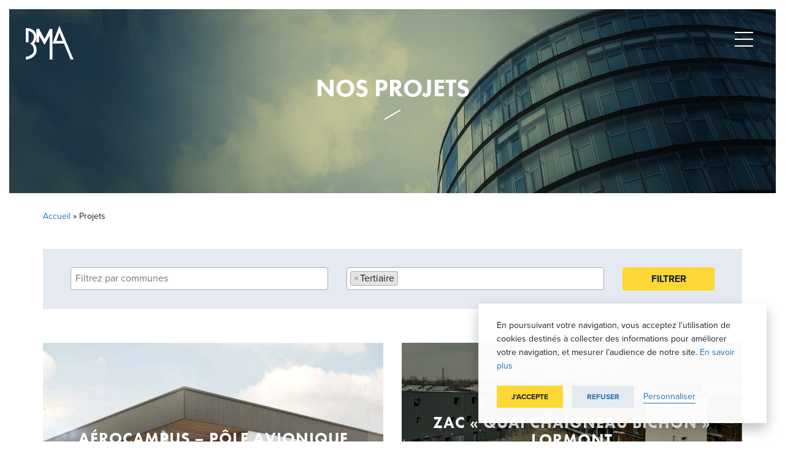

--- FILE ---
content_type: text/html; charset=UTF-8
request_url: https://www.b-m-a.fr/nos-projets/?type%5B%5D=tertiaire
body_size: 11121
content:
<!doctype html>
<!--[if lt IE 7]><html class="no-js ie ie6 lt-ie9 lt-ie8 lt-ie7" lang="fr-FR" prefix="og: http://ogp.me/ns#"> <![endif]-->
<!--[if IE 7]><html class="no-js ie ie7 lt-ie9 lt-ie8" lang="fr-FR" prefix="og: http://ogp.me/ns#"> <![endif]-->
<!--[if IE 8]><html class="no-js ie ie8 lt-ie9" lang="fr-FR" prefix="og: http://ogp.me/ns#"> <![endif]-->
<!--[if gt IE 8]><!--><html class="no-js" lang="fr-FR" prefix="og: http://ogp.me/ns#"> <!--<![endif]-->
<head>
  <meta charset="UTF-8">
  <meta http-equiv="x-ua-compatible" content="ie=edge">
  <meta name="viewport" content="width=device-width, initial-scale=1">

  <title>Projets Archive - BMA</title>

  <link rel="pingback" href="" />

  <link rel="apple-touch-icon" sizes="57x57" href="https://www.b-m-a.fr/wp-content/themes/theme-bma/static/build/favicons/apple-touch-icon-57x57.png">
  <link rel="apple-touch-icon" sizes="60x60" href="https://www.b-m-a.fr/wp-content/themes/theme-bma/static/build/favicons/apple-touch-icon-60x60.png">
  <link rel="apple-touch-icon" sizes="72x72" href="https://www.b-m-a.fr/wp-content/themes/theme-bma/static/build/favicons/apple-touch-icon-72x72.png">
  <link rel="apple-touch-icon" sizes="76x76" href="https://www.b-m-a.fr/wp-content/themes/theme-bma/static/build/favicons/apple-touch-icon-76x76.png">
  <link rel="apple-touch-icon" sizes="114x114" href="https://www.b-m-a.fr/wp-content/themes/theme-bma/static/build/favicons/apple-touch-icon-114x114.png">
  <link rel="apple-touch-icon" sizes="120x120" href="https://www.b-m-a.fr/wp-content/themes/theme-bma/static/build/favicons/apple-touch-icon-120x120.png">
  <link rel="apple-touch-icon" sizes="144x144" href="https://www.b-m-a.fr/wp-content/themes/theme-bma/static/build/favicons/apple-touch-icon-144x144.png">
  <link rel="apple-touch-icon" sizes="152x152" href="https://www.b-m-a.fr/wp-content/themes/theme-bma/static/build/favicons/apple-touch-icon-152x152.png">
  <link rel="apple-touch-icon" sizes="180x180" href="https://www.b-m-a.fr/wp-content/themes/theme-bma/static/build/favicons/apple-touch-icon-180x180.png">

  <meta name="msapplication-TileColor" content="#ffffff">
  <meta name="msapplication-TileImage" content="https://www.b-m-a.fr/wp-content/themes/theme-bma/static/build/favicons/mstile-144x144.png">

  <link rel="manifest" href="https://www.b-m-a.fr/wp-content/themes/theme-bma/static/build/favicons/manifest.json">
  <link rel="icon" type="image/png" href="https://www.b-m-a.fr/wp-content/themes/theme-bma/static/build/favicons/coast-228x228.png" sizes="228x228">

  
<!-- This site is optimized with the Yoast SEO plugin v3.2.5 - https://yoast.com/wordpress/plugins/seo/ -->
<link rel="canonical" href="https://www.b-m-a.fr/nos-projets/" />
<link rel="next" href="https://www.b-m-a.fr/nos-projets/page/2/" />
<meta property="og:locale" content="fr_FR" />
<meta property="og:type" content="object" />
<meta property="og:title" content="Projets Archive - BMA" />
<meta property="og:url" content="https://www.b-m-a.fr/nos-projets/" />
<meta property="og:site_name" content="BMA" />
<meta name="twitter:card" content="summary" />
<meta name="twitter:title" content="Projets Archive - BMA" />
<!-- / Yoast SEO plugin. -->

<link rel="alternate" type="application/rss+xml" title="BMA &raquo; Flux pour Projets" href="https://www.b-m-a.fr/nos-projets/feed/" />
		<script type="text/javascript">
			window._wpemojiSettings = {"baseUrl":"https:\/\/s.w.org\/images\/core\/emoji\/72x72\/","ext":".png","source":{"concatemoji":"https:\/\/www.b-m-a.fr\/wp-includes\/js\/wp-emoji-release.min.js?ver=4.5.2"}};
			!function(a,b,c){function d(a){var c,d,e,f=b.createElement("canvas"),g=f.getContext&&f.getContext("2d"),h=String.fromCharCode;if(!g||!g.fillText)return!1;switch(g.textBaseline="top",g.font="600 32px Arial",a){case"flag":return g.fillText(h(55356,56806,55356,56826),0,0),f.toDataURL().length>3e3;case"diversity":return g.fillText(h(55356,57221),0,0),c=g.getImageData(16,16,1,1).data,d=c[0]+","+c[1]+","+c[2]+","+c[3],g.fillText(h(55356,57221,55356,57343),0,0),c=g.getImageData(16,16,1,1).data,e=c[0]+","+c[1]+","+c[2]+","+c[3],d!==e;case"simple":return g.fillText(h(55357,56835),0,0),0!==g.getImageData(16,16,1,1).data[0];case"unicode8":return g.fillText(h(55356,57135),0,0),0!==g.getImageData(16,16,1,1).data[0]}return!1}function e(a){var c=b.createElement("script");c.src=a,c.type="text/javascript",b.getElementsByTagName("head")[0].appendChild(c)}var f,g,h,i;for(i=Array("simple","flag","unicode8","diversity"),c.supports={everything:!0,everythingExceptFlag:!0},h=0;h<i.length;h++)c.supports[i[h]]=d(i[h]),c.supports.everything=c.supports.everything&&c.supports[i[h]],"flag"!==i[h]&&(c.supports.everythingExceptFlag=c.supports.everythingExceptFlag&&c.supports[i[h]]);c.supports.everythingExceptFlag=c.supports.everythingExceptFlag&&!c.supports.flag,c.DOMReady=!1,c.readyCallback=function(){c.DOMReady=!0},c.supports.everything||(g=function(){c.readyCallback()},b.addEventListener?(b.addEventListener("DOMContentLoaded",g,!1),a.addEventListener("load",g,!1)):(a.attachEvent("onload",g),b.attachEvent("onreadystatechange",function(){"complete"===b.readyState&&c.readyCallback()})),f=c.source||{},f.concatemoji?e(f.concatemoji):f.wpemoji&&f.twemoji&&(e(f.twemoji),e(f.wpemoji)))}(window,document,window._wpemojiSettings);
		</script>
		<style type="text/css">
img.wp-smiley,
img.emoji {
	display: inline !important;
	border: none !important;
	box-shadow: none !important;
	height: 1em !important;
	width: 1em !important;
	margin: 0 .07em !important;
	vertical-align: -0.1em !important;
	background: none !important;
	padding: 0 !important;
}
</style>
<link rel='stylesheet' id='screen-css-css'  href='https://www.b-m-a.fr/wp-content/themes/theme-bma/static/build/stylesheets/screen.css?ver=4.5.2' type='text/css' media='all' />
<link rel='stylesheet' id='contact-form-7-css'  href='https://www.b-m-a.fr/wp-content/plugins/contact-form-7/includes/css/styles.css?ver=4.4.2' type='text/css' media='all' />
<link rel='stylesheet' id='cookie-law-info-css'  href='https://www.b-m-a.fr/wp-content/plugins/webtoffee-gdpr-cookie-consent/public/css/cookie-law-info-public.css?ver=2.3.0' type='text/css' media='all' />
<link rel='stylesheet' id='cookie-law-info-gdpr-css'  href='https://www.b-m-a.fr/wp-content/plugins/webtoffee-gdpr-cookie-consent/public/css/cookie-law-info-gdpr.css?ver=2.3.0' type='text/css' media='all' />
<link rel='stylesheet' id='mc4wp-form-basic-css'  href='https://www.b-m-a.fr/wp-content/plugins/mailchimp-for-wp/assets/css/form-basic.min.css?ver=3.1.7' type='text/css' media='all' />
<!-- This site uses the Google Analytics by MonsterInsights plugin v5.5 - Universal enabled - https://www.monsterinsights.com/ -->
<script type="text/plain" data-cli-class="cli-blocker-script" data-cli-label="Google Analytics"  data-cli-script-type="analytics" data-cli-block="true" data-cli-block-if-ccpa-optout="false" data-cli-element-position="head">
	(function(i,s,o,g,r,a,m){i['GoogleAnalyticsObject']=r;i[r]=i[r]||function(){
		(i[r].q=i[r].q||[]).push(arguments)},i[r].l=1*new Date();a=s.createElement(o),
		m=s.getElementsByTagName(o)[0];a.async=1;a.src=g;m.parentNode.insertBefore(a,m)
	})(window,document,'script','//www.google-analytics.com/analytics.js','__gaTracker');

	__gaTracker('create', 'UA-7988959-1', 'auto');
	__gaTracker('set', 'forceSSL', true);
	__gaTracker('send','pageview');

</script>
<!-- / Google Analytics by MonsterInsights -->
<script type='text/javascript' src='https://www.b-m-a.fr/wp-includes/js/jquery/jquery.js?ver=1.12.3'></script>
<script type='text/javascript' src='https://www.b-m-a.fr/wp-includes/js/jquery/jquery-migrate.min.js?ver=1.4.0'></script>
<script type='text/javascript'>
/* <![CDATA[ */
var Cli_Data = {"nn_cookie_ids":["IDE","CONSENT","wordpressuser_38e70e1bd42d16d48cfbfc46bb507e08","wordpresspass_38e70e1bd42d16d48cfbfc46bb507e08","YSC","VISITOR_INFO1_LIVE","wordpress_test_cookie","wordpress_38e70e1bd42d16d48cfbfc46bb507e08","wordpress_sec_38e70e1bd42d16d48cfbfc46bb507e08","wordpress_logged_in_38e70e1bd42d16d48cfbfc46bb507e08","_gid","_gat","_ga","test_cookie"],"non_necessary_cookies":{"necessary":["wordpress_test_cookie"],"non-necessary":["test_cookie"],"analytics":["_gid","_gat","_ga"],"advertisement":["IDE","VISITOR_INFO1_LIVE"]},"cookielist":{"necessary":{"0":{"ID":4012,"post_author":"1","post_date":"2021-05-10 10:11:18","post_date_gmt":"2021-05-10 09:11:18","post_content":"Ce cookie est utilis\u00e9 pour v\u00e9rifier si les cookies sont activ\u00e9s sur le navigateur des utilisateurs.","post_title":"wordpress_test_cookie","post_excerpt":"wordpress_test_cookie","post_status":"publish","comment_status":"closed","ping_status":"closed","post_password":"","post_name":"wordpress_test_cookie","to_ping":"","pinged":"","post_modified":"2021-05-10 10:13:10","post_modified_gmt":"2021-05-10 09:13:10","post_content_filtered":"","post_parent":0,"guid":"http:\/\/www.b-m-a.fr\/cookielawinfo\/wordpress_test_cookie\/","menu_order":0,"post_type":"cookielawinfo","post_mime_type":"","comment_count":"0","filter":"raw"},"1":{"ID":4006,"post_author":"1","post_date":"2021-05-10 10:02:49","post_date_gmt":"2021-05-10 09:02:49","post_content":"Ce cookie est d\u00e9fini par le plugin GDPR Cookie Consent. Les cookies sont utilis\u00e9s pour stocker le consentement de l'utilisateur pour les cookies dans la cat\u00e9gorie \u00abN\u00e9cessaire\u00bb.","post_title":"cookielawinfo-checkbox-necessary","post_excerpt":"","post_status":"publish","comment_status":"closed","ping_status":"closed","post_password":"","post_name":"cookielawinfo-checkbox-necessary","to_ping":"","pinged":"","post_modified":"2021-05-10 10:16:39","post_modified_gmt":"2021-05-10 09:16:39","post_content_filtered":"","post_parent":0,"guid":"http:\/\/www.b-m-a.fr\/cookielawinfo\/cookielawinfo-checkbox-necessary\/","menu_order":0,"post_type":"cookielawinfo","post_mime_type":"","comment_count":"0","filter":"raw"},"2":{"ID":4007,"post_author":"1","post_date":"2021-05-10 10:02:49","post_date_gmt":"2021-05-10 09:02:49","post_content":"Ce cookie est d\u00e9fini par le plugin GDPR Cookie Consent. Les cookies sont utilis\u00e9s pour stocker le consentement de l'utilisateur pour les cookies dans la cat\u00e9gorie \u00abNon n\u00e9cessaire\u00bb.","post_title":"cookielawinfo-checkbox-non-necessary","post_excerpt":"","post_status":"publish","comment_status":"closed","ping_status":"closed","post_password":"","post_name":"cookielawinfo-checkbox-non-necessary","to_ping":"","pinged":"","post_modified":"2021-05-10 10:16:27","post_modified_gmt":"2021-05-10 09:16:27","post_content_filtered":"","post_parent":0,"guid":"http:\/\/www.b-m-a.fr\/cookielawinfo\/cookielawinfo-checkbox-non-necessary\/","menu_order":0,"post_type":"cookielawinfo","post_mime_type":"","comment_count":"0","filter":"raw"},"3":{"ID":4005,"post_author":"1","post_date":"2021-05-10 10:02:48","post_date_gmt":"2021-05-10 09:02:48","post_content":"Le cookie est d\u00e9fini par le plugin GDPR Cookie Consent et est utilis\u00e9 pour stocker si l'utilisateur a consenti ou non \u00e0 l'utilisation de cookies. Il ne stocke aucune donn\u00e9e personnelle.","post_title":"viewed_cookie_policy","post_excerpt":"","post_status":"publish","comment_status":"closed","ping_status":"closed","post_password":"","post_name":"viewed_cookie_policy","to_ping":"","pinged":"","post_modified":"2021-05-10 10:16:52","post_modified_gmt":"2021-05-10 09:16:52","post_content_filtered":"","post_parent":0,"guid":"http:\/\/www.b-m-a.fr\/cookielawinfo\/viewed_cookie_policy\/","menu_order":0,"post_type":"cookielawinfo","post_mime_type":"","comment_count":"0","filter":"raw"},"term_id":104,"name":"N\u00e9cessaire","loadonstart":0,"defaultstate":"enabled","ccpa_optout":0},"non-necessary":{"0":{"ID":4008,"post_author":"1","post_date":"2021-05-10 10:02:49","post_date_gmt":"2021-05-10 09:02:49","post_content":"Ce cookie est d\u00e9fini par doubleclick.net. Le but du cookie est de d\u00e9terminer si le navigateur de l'utilisateur prend en charge les cookies.","post_title":"test_cookie","post_excerpt":"","post_status":"publish","comment_status":"closed","ping_status":"closed","post_password":"","post_name":"test_cookie","to_ping":"","pinged":"","post_modified":"2021-05-10 10:16:08","post_modified_gmt":"2021-05-10 09:16:08","post_content_filtered":"","post_parent":0,"guid":"http:\/\/www.b-m-a.fr\/cookielawinfo\/test_cookie\/","menu_order":0,"post_type":"cookielawinfo","post_mime_type":"","comment_count":"0","filter":"raw"},"term_id":105,"name":"Non n\u00e9cessaire","loadonstart":0,"defaultstate":"enabled","ccpa_optout":0},"analytics":{"0":{"ID":4010,"post_author":"1","post_date":"2021-05-10 10:11:17","post_date_gmt":"2021-05-10 09:11:17","post_content":"Enregistre un identifiant unique utilis\u00e9 pour g\u00e9n\u00e9rer des donn\u00e9es statistiques sur la fa\u00e7on dont le visiteur utilise le site.","post_title":"_gid","post_excerpt":"_gid","post_status":"publish","comment_status":"closed","ping_status":"closed","post_password":"","post_name":"_gid","to_ping":"","pinged":"","post_modified":"2021-05-10 10:14:29","post_modified_gmt":"2021-05-10 09:14:29","post_content_filtered":"","post_parent":0,"guid":"http:\/\/www.b-m-a.fr\/cookielawinfo\/_gid\/","menu_order":0,"post_type":"cookielawinfo","post_mime_type":"","comment_count":"0","filter":"raw"},"1":{"ID":4011,"post_author":"1","post_date":"2021-05-10 10:11:17","post_date_gmt":"2021-05-10 09:11:17","post_content":"Enregistre un identifiant unique utilis\u00e9 pour g\u00e9n\u00e9rer des donn\u00e9es statistiques sur la fa\u00e7on dont le visiteur utilise le site.","post_title":"_gat","post_excerpt":"_gat","post_status":"publish","comment_status":"closed","ping_status":"closed","post_password":"","post_name":"_gat","to_ping":"","pinged":"","post_modified":"2021-05-10 11:01:30","post_modified_gmt":"2021-05-10 10:01:30","post_content_filtered":"","post_parent":0,"guid":"http:\/\/www.b-m-a.fr\/cookielawinfo\/_gat\/","menu_order":0,"post_type":"cookielawinfo","post_mime_type":"","comment_count":"0","filter":"raw"},"2":{"ID":4009,"post_author":"1","post_date":"2021-05-10 10:11:16","post_date_gmt":"2021-05-10 09:11:16","post_content":"Enregistre un identifiant unique utilis\u00e9 pour g\u00e9n\u00e9rer des donn\u00e9es statistiques sur la fa\u00e7on dont le visiteur utilise le site.","post_title":"_ga","post_excerpt":"_ga","post_status":"publish","comment_status":"closed","ping_status":"closed","post_password":"","post_name":"_ga","to_ping":"","pinged":"","post_modified":"2021-05-10 10:14:10","post_modified_gmt":"2021-05-10 09:14:10","post_content_filtered":"","post_parent":0,"guid":"http:\/\/www.b-m-a.fr\/cookielawinfo\/_ga\/","menu_order":0,"post_type":"cookielawinfo","post_mime_type":"","comment_count":"0","filter":"raw"},"term_id":106,"name":"Mesure de l'audience","loadonstart":0,"defaultstate":"enabled","ccpa_optout":0},"advertisement":{"0":{"ID":4020,"post_author":"1","post_date":"2021-05-10 10:11:20","post_date_gmt":"2021-05-10 09:11:20","post_content":"Utilis\u00e9 par Google DoubleClick et stocke des informations sur la fa\u00e7on dont l'utilisateur utilise le site Web et toute autre publicit\u00e9 avant de visiter le site Web. Ceci est utilis\u00e9 pour pr\u00e9senter aux utilisateurs des publicit\u00e9s qui les concernent en fonction du profil de l'utilisateur.","post_title":"IDE","post_excerpt":"IDE","post_status":"publish","comment_status":"closed","ping_status":"closed","post_password":"","post_name":"ide","to_ping":"","pinged":"","post_modified":"2021-05-10 10:12:06","post_modified_gmt":"2021-05-10 09:12:06","post_content_filtered":"","post_parent":0,"guid":"http:\/\/www.b-m-a.fr\/cookielawinfo\/ide\/","menu_order":0,"post_type":"cookielawinfo","post_mime_type":"","comment_count":"0","filter":"raw"},"1":{"ID":4019,"post_author":"1","post_date":"2021-05-10 10:11:19","post_date_gmt":"2021-05-10 09:11:19","post_content":"Ce cookie est d\u00e9fini par Youtube. Utilis\u00e9 pour suivre les informations des vid\u00e9os YouTube int\u00e9gr\u00e9es sur un site Web.","post_title":"VISITOR_INFO1_LIVE","post_excerpt":"VISITOR_INFO1_LIVE","post_status":"publish","comment_status":"closed","ping_status":"closed","post_password":"","post_name":"visitor_info1_live","to_ping":"","pinged":"","post_modified":"2021-05-10 10:12:24","post_modified_gmt":"2021-05-10 09:12:24","post_content_filtered":"","post_parent":0,"guid":"http:\/\/www.b-m-a.fr\/cookielawinfo\/visitor_info1_live\/","menu_order":0,"post_type":"cookielawinfo","post_mime_type":"","comment_count":"0","filter":"raw"},"term_id":109,"name":"Publicit\u00e9","loadonstart":0,"defaultstate":"enabled","ccpa_optout":0}},"ajax_url":"https:\/\/www.b-m-a.fr\/wp-admin\/admin-ajax.php","current_lang":"fr","security":"711381869c","eu_countries":["GB"],"geoIP":"disabled","consentVersion":"1","strictlyEnabled":["necessary","obligatoire"],"cookieDomain":"","privacy_length":"250","ccpaEnabled":"","ccpaRegionBased":"","ccpaBarEnabled":"","ccpaType":"gdpr"};
var log_object = {"ajax_url":"https:\/\/www.b-m-a.fr\/wp-admin\/admin-ajax.php"};
/* ]]> */
</script>
<script type='text/javascript' src='https://www.b-m-a.fr/wp-content/plugins/webtoffee-gdpr-cookie-consent/public/js/cookie-law-info-public.js?ver=2.3.0'></script>
<link rel='https://api.w.org/' href='https://www.b-m-a.fr/wp-json/' />
<script type="text/javascript">
	window._se_plugin_version = '8.1.5';
</script>


  <script src="https://use.typekit.net/rdh8bth.js"></script>
  <script>try{Typekit.load({ async: true });}catch(e){}</script>

    
  <!--[if lt IE 9]>
    <script src="//html5shiv.googlecode.com/svn/trunk/html5.js"></script>
  <![endif]-->

</head>

<body class="archive post-type-archive post-type-archive-projects">

    <!--[if lt IE 9]>
    <div class="browsehappy">
      <p>
        <img src="https://www.b-m-a.fr/wp-content/themes/theme-bma/static/build/images/svg/logo-blanc.png" alt="BMA">
      </p>
      <p>
        Malheureusement, vous utilisez actuellement un navigateur Internet dépassé.<br>
        Afin d'obtenir une <strong>meilleure expérience</strong> et une <strong>visite sécurisée</strong>, veuillez le mettre à jour.
      </p>
      <p>
        <a class="btn btn-color1" target="_blank" href="http://outdatedbrowser.com/fr" title="Mettez à jour votre navigateur">Mettre à jour mon navigateur</a>
      </p>
    </div>
  <![endif]-->

  <nav class="main-nav">
          <ul>
              <li>
          <a href='https://www.b-m-a.fr/societe/'>Société</a>
                      <ul>
                              <li><a href="https://www.b-m-a.fr/societe/presgenerale/">Présentation générale de BMA</a></li>
                              <li><a href="https://www.b-m-a.fr/societe/organigramme/">Organigramme de BMA</a></li>
                              <li><a href="https://www.b-m-a.fr/societe/engagementdd/">ENGAGEMENTS ET ORIENTATIONS SOCIETALES DE BMA</a></li>
                          </ul>
                  </li>
              <li>
          <a href='https://www.b-m-a.fr/competences/'>Compétences</a>
                      <ul>
                              <li><a href="https://www.b-m-a.fr/competences/amenagement-urbain/">Aménagement Urbain</a></li>
                              <li><a href="https://www.b-m-a.fr/competences/mandats-publics/">Mandats publics</a></li>
                              <li><a href="https://www.b-m-a.fr/competences/montage-de-projets-complexes/">Montage de projets complexes</a></li>
                          </ul>
                  </li>
              <li>
          <a href='https://www.b-m-a.fr/actualites/'>Actualités</a>
                  </li>
              <li>
          <a href='/nos-projets/'>Projets</a>
                  </li>
              <li>
          <a href='https://www.b-m-a.fr/contact/'>Contact</a>
                  </li>
            </ul>
        <a href="https://www.b-m-a.fr/appels-doffres/" class="btn-color1" title="Voir nos appels d'offre">Appels d'offres</a>
    <div class="logo-nav">
      <a href="https://www.b-m-a.fr">
        <img width="80" src="https://www.b-m-a.fr/wp-content/themes/theme-bma/static/build/images/svg/logo-blanc.svg" alt="BMA">
      </a>
    </div>
  </nav>

  <div class="page-content">

    <div class="top-bar clearfix">
      <a class="logo pull-left" href="/" title="Bordeaux Métropole Aménagement">
                  <img class="img-responsive" src="https://www.b-m-a.fr/wp-content/themes/theme-bma/static/build/images/svg/logo-blanc.svg" alt="BMA">
              </a>

      <button class="nav-icon pull-right">
                <img src="https://www.b-m-a.fr/wp-content/themes/theme-bma/static/build/images/svg/menu-blanc.svg" alt="Menu icon">
              </button>
    </div>

    <div class="page-flex">

      <main>
                  <article>
            <header class="bandeau">
                                <div class="bandeau-bg" style="background-image: url(https://www.b-m-a.fr/wp-content/themes/theme-bma/static/build/images/single/bandeau-default-1920.jpg);"></div>
                            <div class="bandeau-label">
                <div class="container">
                  <h1>  Nos projets
</h1>
                                  </div>
              </div>
            </header>

                          <div class="breadcrumb hidden-xs">
                  <div class="container">
                      <div class="breadcrumb"><span xmlns:v="http://rdf.data-vocabulary.org/#"><span typeof="v:Breadcrumb"><a href="https://www.b-m-a.fr" rel="v:url" property="v:title">Accueil</a> » <strong class="breadcrumb_last">Projets</strong></span></span></div>
                  </div>
              </div>
            
            <div class="page-main-content">
              <div class="container">
                
  <div class="projects-list-filter-bar">
    <div class="row">
      <div class="col-sm-12">
        <form method="GET" action="#" class="filter-container">
          <div class="filter-select-container">
            <div class="row">
              <div class="col-md-5">
                <div class="filter-select">
                  <select class="filter-list" multiple="multiple" name="town[]">
                                          <option value="bazas" >
                        Bazas
                      </option>
                                          <option value="begles" >
                        Bègles
                      </option>
                                          <option value="biganos" >
                        Biganos
                      </option>
                                          <option value="blanquefort" >
                        Blanquefort
                      </option>
                                          <option value="bordeaux" >
                        Bordeaux
                      </option>
                                          <option value="creon" >
                        Créon
                      </option>
                                          <option value="gujan-mestras" >
                        Gujan Mestras
                      </option>
                                          <option value="la-teste-de-buch" >
                        La Teste de Buch
                      </option>
                                          <option value="latresne" >
                        Latresne
                      </option>
                                          <option value="le-barp" >
                        Le Barp
                      </option>
                                          <option value="le-bouscat" >
                        Le Bouscat
                      </option>
                                          <option value="libourne" >
                        Libourne
                      </option>
                                          <option value="lormont" >
                        Lormont
                      </option>
                                          <option value="merignac" >
                        Mérignac
                      </option>
                                          <option value="pessac" >
                        Pessac
                      </option>
                                          <option value="saint-andre-de-cubzac" >
                        Saint André de Cubzac
                      </option>
                                          <option value="saint-maixant" >
                        saint Maixant
                      </option>
                                          <option value="talence" >
                        Talence
                      </option>
                                      </select>
                </div>
              </div>
              <div class="col-md-5">
                <div class="filter-select">
                  <select class="filter-list" multiple="multiple" name="type[]">
                                          <option value="amenagement-urbain" >Aménagement urbain</option>
                                          <option value="commerce" >Commerce</option>
                                          <option value="enseignement-primaire" >Enseignement primaire</option>
                                          <option value="enseignement-secondaire" >Enseignement secondaire</option>
                                          <option value="enseignement-superieur-recherche" >Enseignement supérieur - recherche</option>
                                          <option value="equipement-culturel" >Equipement culturel</option>
                                          <option value="grands-equipements-publics" >Grands équipements publics</option>
                                          <option value="logement" >Logement</option>
                                          <option value="tertiaire" selected>Tertiaire</option>
                                      </select>
                </div>
              </div>
              <div class="col-md-2">
                <button class="btn btn-color1" type="submit">Filtrer</button>
              </div>
            </div>
          </div>
        </form>
      </div>
    </div>
  </div>


    <div class="row">
        <section class="col-sm-6 item-project">
      <a class="item-project-link" href="https://www.b-m-a.fr/nos-projets/aerocampus-pole-avionique/" title="TITLE">
        <div class="item-project-pic">
          <img class="img-responsive" src="https://www.b-m-a.fr/wp-content/uploads/2020/01/Pole-avionique-800x500-c-center-800x500-c-center.jpg" alt="">
        </div>
        <div class="item-project-content">
          <div class="item-project-content-inner">
            <h2 class="item-project-line1">
              Aérocampus &#8211; Pôle avionique
            </h2>
            <div class="item-project-line2">
              Latresne , Tertiaire
            </div>
          </div>
        </div>
      </a>
    </section>
        <section class="col-sm-6 item-project">
      <a class="item-project-link" href="https://www.b-m-a.fr/nos-projets/zac-quai-chaigneau-bichon-a-lormont/" title="TITLE">
        <div class="item-project-pic">
          <img class="img-responsive" src="https://www.b-m-a.fr/wp-content/uploads/2016/05/00-558-BMA-CHAIGNEAU-BICHON-©-Christophe-Pit-34-web-800x500-c-center-800x500-c-center.jpg" alt="">
        </div>
        <div class="item-project-content">
          <div class="item-project-content-inner">
            <h2 class="item-project-line1">
              ZAC &laquo;&nbsp;Quai Chaigneau Bichon&nbsp;&raquo; Lormont
            </h2>
            <div class="item-project-line2">
              Lormont , Aménagement urbain , Commerce , Logement , Tertiaire
            </div>
          </div>
        </div>
      </a>
    </section>
        <section class="col-sm-6 item-project">
      <a class="item-project-link" href="https://www.b-m-a.fr/nos-projets/zac-coeur-de-bastide-a-bordeaux/" title="TITLE">
        <div class="item-project-pic">
          <img class="img-responsive" src="https://www.b-m-a.fr/wp-content/uploads/2016/05/00-Coeur-de-Bastide-web-800x500-c-center-800x500-c-center.jpg" alt="">
        </div>
        <div class="item-project-content">
          <div class="item-project-content-inner">
            <h2 class="item-project-line1">
              ZAC &laquo;&nbsp;Coeur de Bastide&nbsp;&raquo; Bordeaux
            </h2>
            <div class="item-project-line2">
              Bordeaux , Aménagement urbain , Commerce , Grands équipements publics , Logement , Tertiaire
            </div>
          </div>
        </div>
      </a>
    </section>
        <section class="col-sm-6 item-project">
      <a class="item-project-link" href="https://www.b-m-a.fr/nos-projets/ilot-cursol/" title="TITLE">
        <div class="item-project-pic">
          <img class="img-responsive" src="https://www.b-m-a.fr/wp-content/uploads/2016/05/00-702-Cursol-web-800x500-c-center-800x500-c-center.jpg" alt="">
        </div>
        <div class="item-project-content">
          <div class="item-project-content-inner">
            <h2 class="item-project-line1">
              Construction de l&rsquo;îlot Cursol
            </h2>
            <div class="item-project-line2">
              Bordeaux , Aménagement urbain , Logement , Tertiaire
            </div>
          </div>
        </div>
      </a>
    </section>
        <section class="col-sm-6 item-project">
      <a class="item-project-link" href="https://www.b-m-a.fr/nos-projets/sante-navale/" title="TITLE">
        <div class="item-project-pic">
          <img class="img-responsive" src="https://www.b-m-a.fr/wp-content/uploads/2016/02/Atelier_Philippe_Caumes-BMA-AIR2017-000087-800x500-c-center-800x500-c-center.jpg" alt="">
        </div>
        <div class="item-project-content">
          <div class="item-project-content-inner">
            <h2 class="item-project-line1">
              îlot Santé Navale
            </h2>
            <div class="item-project-line2">
              Bordeaux , Aménagement urbain , Logement , Tertiaire
            </div>
          </div>
        </div>
      </a>
    </section>
        <section class="col-sm-6 item-project">
      <a class="item-project-link" href="https://www.b-m-a.fr/nos-projets/ilot-de-la-fourriere/" title="TITLE">
        <div class="item-project-pic">
          <img class="img-responsive" src="https://www.b-m-a.fr/wp-content/uploads/2015/11/halles-de-bacalan-800x500-c-center-800x500-c-center.png" alt="">
        </div>
        <div class="item-project-content">
          <div class="item-project-content-inner">
            <h2 class="item-project-line1">
              Ilot de la Fourrière
            </h2>
            <div class="item-project-line2">
              Bordeaux , Aménagement urbain , Commerce , Tertiaire
            </div>
          </div>
        </div>
      </a>
    </section>
      </div>
  
  
              </div>
            </div>
          </article>
              </main>

      <footer>
        <div class="footer-part1">
          <div class="container-fluid">
            <div class="row">

              <section class="col-sm-6 col-md-4">
                <div class="footer-part1-line1">
                  Newsletter
                </div>
                <div class="footer-part1-line2">
                  Recevez nos dernières actualités par email
                </div>
              </section>

              <section class="col-sm-6 col-md-4">
                <script type="text/javascript">(function() {
	if (!window.mc4wp) {
		window.mc4wp = {
			listeners: [],
			forms    : {
				on: function (event, callback) {
					window.mc4wp.listeners.push({
						event   : event,
						callback: callback
					});
				}
			}
		}
	}
})();
</script><!-- MailChimp for WordPress v3.1.7 - https://wordpress.org/plugins/mailchimp-for-wp/ --><form id="mc4wp-form-1" class="mc4wp-form mc4wp-form-1669 mc4wp-form-basic" method="post" data-id="1669" data-name="Formulaire d&#039;inscription par défaut" ><div class="mc4wp-form-fields"><div class="input-group">
<input type="email" id="mc4wp_email" class="form-control" name="EMAIL" placeholder="adresse e-mail" required />
  <span class="input-group-btn">
<input type="submit" class="btn btn-color1" value="Ok" />
  </span>
</div><div style="display: none;"><input type="text" name="_mc4wp_honeypot" value="" tabindex="-1" autocomplete="off" /></div><input type="hidden" name="_mc4wp_timestamp" value="1768589255" /><input type="hidden" name="_mc4wp_form_id" value="1669" /><input type="hidden" name="_mc4wp_form_element_id" value="mc4wp-form-1" /></div><div class="mc4wp-response"></div></form><!-- / MailChimp for WordPress Plugin -->

                <span>
                  Votre adresse de messagerie est uniquement utilisée pour vous envoyer les lettres d'information. Vous pouvez à tout moment utiliser le lien de désabonnement intégré dans la newsletter. <br/>
                  <a href="https://www.b-m-a.fr/politique-donnees-personnelles/">En savoir plus sur la gestion de vos données et vos droits</a>
                </span>
              </section>

              <div class="visible-sm-block clearfix"></div>

              <section class="col-md-4">
                <ul class="footer-social">
                  <li>
                    <a href="https://twitter.com/BMABordeaux" target="_blank">
                      <span class="icon-twitter"></span>
                      <span class="sr-only">Twitter</span>
                    </a>
                  </li>
                  <li>
                    <a href="https://www.linkedin.com/company/bma---bordeaux-métropole-aménagement" target="_blank">
                      <span class="icon-linkedin"></span>
                      <span class="sr-only">LinkedIn</span>
                    </a>
                  </li>
                  <li>
                    <a href="http://www.viadeo.com/fr/company/bma-bordeaux-metropole-amenagement" target="_blank">
                      <span class="icon-viadeo"></span>
                      <span class="sr-only">Viadeo</span>
                    </a>
                  </li>
                  <li>
                    <a href="https://fr.pinterest.com/bmabordeaux/" target="_blank">
                      <span class="icon-pinterest"></span>
                      <span class="sr-only">Pinterest</span>
                    </a>
                  </li>
                </ul>
              </section>
            </div>
          </div>
        </div>

        <div class="footer-part2">
          <div class="container-fluid">
            <div class="row">
              <div class="col-sm-6 footer-mentions">
                &copy;2026 Bordeaux Métropole Aménagement - Tous droits réservés
              </div>
              <div class="col-sm-6 footer-links">
                <a href="https://www.b-m-a.fr/mentions-legales/">Mentions légales</a> - <a href="https://www.b-m-a.fr/politique-donnees-personnelles/">Politique des données personnelles</a> - <a href="https://www.b-m-a.fr/plan-du-site/">Plan du site</a> - <a href="https://www.b-m-a.fr/contact/">Contact</a> - <a href="">Extranet</a>
              </div>
            </div>
          </div>
        </div>
      </footer>

    </div>

    <!--googleoff: all--><div class="wt-cli-cookie-bar-container"><div id="cookie-law-info-bar" data-cli-geo-loc="0" style="text-align:left; padding:15px 30px;" class="wt-cli-cookie-bar"><div class="cli-wrapper"><span><div class="content">En poursuivant votre navigation, vous acceptez l’utilisation de cookies destinés à collecter des informations pour améliorer votre navigation, et mesurer l’audience de notre site. <a href='https://www.b-m-a.fr/politique-donnees-personnelles/' id="CONSTANT_OPEN_URL" style="" target="_blank"  class="wt-cli-element wt-cli-element cli-plugin-main-link"  >En savoir plus</a></div><br />
<div class="buttons"><a role='button' tabindex='0' style="margin:5px 5px 5px 30px; border-radius:0; padding:8px 25px 8px 25px;" data-cli_action="accept" id="cookie_action_close_header"  class="wt-cli-element medium cli-plugin-button cli-plugin-main-button cookie_action_close_header cli_action_button" >J'accepte</a><a role='button' tabindex='0' style="margin:5px 5px 5px 5px; border-radius:0; padding:8px 25px 8px 25px;" id="cookie_action_close_header_reject"  class="wt-cli-element medium cli-plugin-button cli-plugin-main-button cookie_action_close_header_reject cli_action_button"  data-cli_action="reject">Refuser</a><a role='button' tabindex='0' style="border-bottom:1px solid; text-decoration:none;"class="wt-cli-element cli_settings_button"  >Personnaliser</a></div></span></div></div><div id="cookie-law-info-again" style="display:none;"><span id="cookie_hdr_showagain">Politique des cookies</span></div><div class="cli-modal" id="cliSettingsPopup" tabindex="-1" role="dialog" aria-labelledby="cliSettingsPopup" aria-hidden="true">
  <div class="cli-modal-dialog" role="document">
    <div class="cli-modal-content cli-bar-popup">
      <button type="button" class="cli-modal-close" id="cliModalClose">
      <svg class="" viewBox="0 0 24 24"><path d="M19 6.41l-1.41-1.41-5.59 5.59-5.59-5.59-1.41 1.41 5.59 5.59-5.59 5.59 1.41 1.41 5.59-5.59 5.59 5.59 1.41-1.41-5.59-5.59z"></path><path d="M0 0h24v24h-24z" fill="none"></path></svg>
      <span class="wt-cli-sr-only">Close</span>
      </button>
      <div class="cli-modal-body">
        <div class="wt-cli-element cli-container-fluid cli-tab-container">
    <div class="cli-row">
        <div class="cli-col-12 cli-align-items-stretch cli-px-0">
            <div class="cli-privacy-overview">
                <h4>Gérer les préférences de confidentialité</h4>                   
                <div class="cli-privacy-content">
                    <div class="cli-privacy-content-text">Ce site web utilise des cookies pour améliorer votre expérience pendant que vous naviguez sur le site web. Parmi ces cookies, les cookies classés comme nécessaires sont stockés sur votre navigateur car ils sont essentiels au fonctionnement des fonctionnalités de base du site Web. Nous utilisons également des cookies tiers qui nous aident à analyser et à comprendre comment vous utilisez ce site web. Ces cookies ne seront stockés dans votre navigateur qu'avec votre consentement. Vous avez également la possibilité de désactiver ces cookies. Mais la désactivation de certains de ces cookies peut avoir un effet sur votre expérience de navigation.</div>
                </div>
                <a class="cli-privacy-readmore" data-readmore-text="Afficher plus" data-readless-text="Afficher moins"></a>            </div>
        </div>  
        <div class="cli-col-12 cli-align-items-stretch cli-px-0 cli-tab-section-container">

                
                            <div class="cli-tab-section">
                <div class="cli-tab-header">
                    <a role="button" tabindex="0" class="cli-nav-link cli-settings-mobile" data-target="necessary" data-toggle="cli-toggle-tab" >
                        Nécessaire 
                    </a>
                                  
                    <div class="wt-cli-necessary-checkbox">
                        <input type="checkbox" class="cli-user-preference-checkbox"  id="wt-cli-checkbox-necessary" data-id="checkbox-necessary" checked="checked"  />
                        <label class="form-check-label" for="wt-cli-checkbox-necessary"> Nécessaire </label>
                    </div>
                    <span class="cli-necessary-caption">
                        Toujours activé                    </span>                           
                                </div>
                <div class="cli-tab-content">
                    <div class="cli-tab-pane cli-fade" data-id="necessary">
                        <p>Les cookies nécessaires sont absolument essentiels au bon fonctionnement du site Web. Cette catégorie comprend uniquement les cookies qui assurent les fonctionnalités de base et les fonctionnalités de sécurité du site Web. Ces cookies ne stockent aucune information personnelle.</p>
<table class="wt-cli-element cookielawinfo-row-cat-table cookielawinfo-simple"><thead><tr><th scope="col" class="cookielawinfo-column-1">Cookie</th><th scope="col" class="cookielawinfo-column-4">Description</th></tr></thead><tbody><tr class="cookielawinfo-row"><td class="cookielawinfo-column-1">cookielawinfo-checkbox-necessary</td><td class="cookielawinfo-column-4">Ce cookie est défini par le plugin GDPR Cookie Consent. Les cookies sont utilisés pour stocker le consentement de l'utilisateur pour les cookies dans la catégorie «Nécessaire».</td></tr><tr class="cookielawinfo-row"><td class="cookielawinfo-column-1">cookielawinfo-checkbox-non-necessary</td><td class="cookielawinfo-column-4">Ce cookie est défini par le plugin GDPR Cookie Consent. Les cookies sont utilisés pour stocker le consentement de l'utilisateur pour les cookies dans la catégorie «Non nécessaire».</td></tr><tr class="cookielawinfo-row"><td class="cookielawinfo-column-1">viewed_cookie_policy</td><td class="cookielawinfo-column-4">Le cookie est défini par le plugin GDPR Cookie Consent et est utilisé pour stocker si l'utilisateur a consenti ou non à l'utilisation de cookies. Il ne stocke aucune donnée personnelle.</td></tr><tr class="cookielawinfo-row"><td class="cookielawinfo-column-1">wordpress_test_cookie</td><td class="cookielawinfo-column-4">Ce cookie est utilisé pour vérifier si les cookies sont activés sur le navigateur des utilisateurs.</td></tr></tbody></table>
                    </div>
                </div>
                </div>
                            <div class="cli-tab-section">
                <div class="cli-tab-header">
                    <a role="button" tabindex="0" class="cli-nav-link cli-settings-mobile" data-target="non-necessary" data-toggle="cli-toggle-tab" >
                        Non nécessaire 
                    </a>
                                                <div class="cli-switch">
                    <input type="checkbox" class="cli-user-preference-checkbox"  id="wt-cli-checkbox-non-necessary" data-id="checkbox-non-necessary"  checked='checked'  />
                    <label for="wt-cli-checkbox-non-necessary" class="cli-slider" data-cli-enable="Activée" data-cli-disable="Désactivée"><span class="wt-cli-sr-only">non-necessary</span></label>
                </div>    
                                </div>
                <div class="cli-tab-content">
                    <div class="cli-tab-pane cli-fade" data-id="non-necessary">
                        <p>Tous les cookies qui peuvent ne pas être particulièrement nécessaires au fonctionnement du site Web et qui sont utilisés spécifiquement pour collecter des données personnelles des utilisateurs via des analyses, des publicités et d&rsquo;autres contenus intégrés sont appelés cookies non nécessaires. Il est obligatoire d&rsquo;obtenir le consentement de l&rsquo;utilisateur avant d&rsquo;exécuter ces cookies sur votre site Web.</p>
<table class="wt-cli-element cookielawinfo-row-cat-table cookielawinfo-simple"><thead><tr><th scope="col" class="cookielawinfo-column-1">Cookie</th><th scope="col" class="cookielawinfo-column-4">Description</th></tr></thead><tbody><tr class="cookielawinfo-row"><td class="cookielawinfo-column-1">test_cookie</td><td class="cookielawinfo-column-4">Ce cookie est défini par doubleclick.net. Le but du cookie est de déterminer si le navigateur de l'utilisateur prend en charge les cookies.</td></tr></tbody></table>
                    </div>
                </div>
                </div>
                            <div class="cli-tab-section">
                <div class="cli-tab-header">
                    <a role="button" tabindex="0" class="cli-nav-link cli-settings-mobile" data-target="analytics" data-toggle="cli-toggle-tab" >
                        Mesure de l'audience 
                    </a>
                                                <div class="cli-switch">
                    <input type="checkbox" class="cli-user-preference-checkbox"  id="wt-cli-checkbox-analytics" data-id="checkbox-analytics"  checked='checked'  />
                    <label for="wt-cli-checkbox-analytics" class="cli-slider" data-cli-enable="Activée" data-cli-disable="Désactivée"><span class="wt-cli-sr-only">analytics</span></label>
                </div>    
                                </div>
                <div class="cli-tab-content">
                    <div class="cli-tab-pane cli-fade" data-id="analytics">
                        <p>Les cookies analytiques sont utilisés pour comprendre comment les visiteurs interagissent avec le site Web. Ces cookies aident à fournir des informations sur les mesures du nombre de visiteurs, du taux de rebond, de la source du trafic, etc.</p>
<table class="wt-cli-element cookielawinfo-row-cat-table cookielawinfo-simple"><thead><tr><th scope="col" class="cookielawinfo-column-1">Cookie</th><th scope="col" class="cookielawinfo-column-4">Description</th></tr></thead><tbody><tr class="cookielawinfo-row"><td class="cookielawinfo-column-1">_ga</td><td class="cookielawinfo-column-4">Enregistre un identifiant unique utilisé pour générer des données statistiques sur la façon dont le visiteur utilise le site.</td></tr><tr class="cookielawinfo-row"><td class="cookielawinfo-column-1">_gat</td><td class="cookielawinfo-column-4">Enregistre un identifiant unique utilisé pour générer des données statistiques sur la façon dont le visiteur utilise le site.</td></tr><tr class="cookielawinfo-row"><td class="cookielawinfo-column-1">_gid</td><td class="cookielawinfo-column-4">Enregistre un identifiant unique utilisé pour générer des données statistiques sur la façon dont le visiteur utilise le site.</td></tr></tbody></table>
                    </div>
                </div>
                </div>
                            <div class="cli-tab-section">
                <div class="cli-tab-header">
                    <a role="button" tabindex="0" class="cli-nav-link cli-settings-mobile" data-target="advertisement" data-toggle="cli-toggle-tab" >
                        Publicité 
                    </a>
                                                <div class="cli-switch">
                    <input type="checkbox" class="cli-user-preference-checkbox"  id="wt-cli-checkbox-advertisement" data-id="checkbox-advertisement"  checked='checked'  />
                    <label for="wt-cli-checkbox-advertisement" class="cli-slider" data-cli-enable="Activée" data-cli-disable="Désactivée"><span class="wt-cli-sr-only">advertisement</span></label>
                </div>    
                                </div>
                <div class="cli-tab-content">
                    <div class="cli-tab-pane cli-fade" data-id="advertisement">
                        <p>Les cookies publicitaires sont utilisés pour fournir aux visiteurs des publicités et des campagnes marketing pertinentes. Ces cookies suivent les visiteurs sur les sites Web et collectent des informations pour fournir des publicités personnalisées.</p>
<table class="wt-cli-element cookielawinfo-row-cat-table cookielawinfo-simple"><thead><tr><th scope="col" class="cookielawinfo-column-1">Cookie</th><th scope="col" class="cookielawinfo-column-4">Description</th></tr></thead><tbody><tr class="cookielawinfo-row"><td class="cookielawinfo-column-1">IDE</td><td class="cookielawinfo-column-4">Utilisé par Google DoubleClick et stocke des informations sur la façon dont l'utilisateur utilise le site Web et toute autre publicité avant de visiter le site Web. Ceci est utilisé pour présenter aux utilisateurs des publicités qui les concernent en fonction du profil de l'utilisateur.</td></tr><tr class="cookielawinfo-row"><td class="cookielawinfo-column-1">VISITOR_INFO1_LIVE</td><td class="cookielawinfo-column-4">Ce cookie est défini par Youtube. Utilisé pour suivre les informations des vidéos YouTube intégrées sur un site Web.</td></tr></tbody></table>
                    </div>
                </div>
                </div>
                       
        </div>
        <div class="cli-col-12 cli-align-items-stretch cli-px-0">
            <div class="cli-tab-footer">
                                    <a role="button" tabindex="0" class="cli_setting_save_button cli-btn">Enregistrer et accepter</a>
                            </div>
        </div>
    </div> 
</div> 
      </div>
    </div>
  </div>
</div>
<div class="cli-modal-backdrop cli-fade cli-settings-overlay"></div>
<div class="cli-modal-backdrop cli-fade cli-popupbar-overlay"></div>
</div>
<script type="text/javascript">
  /* <![CDATA[ */
    cli_cookiebar_settings='{"animate_speed_hide":"500","animate_speed_show":"500","background":"#fffffff7","border":"#b1a6a6c2","border_on":false,"button_1_button_colour":"#61a229","button_1_button_hover":"#4e8221","button_1_link_colour":"#fff","button_1_as_button":true,"button_1_new_win":false,"button_2_button_colour":"#ffffff","button_2_button_hover":"#cccccc","button_2_link_colour":"#898888","button_2_as_button":false,"button_2_hidebar":false,"button_2_nofollow":false,"button_3_button_colour":"#61a229","button_3_button_hover":"#4e8221","button_3_link_colour":"#fff","button_3_as_button":true,"button_3_new_win":false,"button_4_button_colour":"#ffffff","button_4_button_hover":"#cccccc","button_4_link_colour":"#898888","button_4_as_button":false,"font_family":"inherit","header_fix":false,"notify_animate_hide":false,"notify_animate_show":false,"notify_div_id":"#cookie-law-info-bar","notify_position_horizontal":"right","notify_position_vertical":"bottom","scroll_close":false,"scroll_close_reload":false,"accept_close_reload":true,"reject_close_reload":true,"showagain_tab":true,"showagain_background":"#fff","showagain_border":"#000","showagain_div_id":"#cookie-law-info-again","showagain_x_position":"100px","text":"#333","show_once_yn":false,"show_once":"10000","logging_on":false,"as_popup":false,"popup_overlay":true,"bar_heading_text":"","cookie_bar_as":"widget","cookie_setting_popup":true,"accept_all":true,"js_script_blocker":false,"popup_showagain_position":"bottom-right","widget_position":"right","button_1_style":[["margin","5px 5px 5px 30px"],["border-radius","0"],["padding","8px 25px 8px 25px"]],"button_2_style":[],"button_3_style":[["margin","5px 5px 5px 5px"],["border-radius","0"],["padding","8px 25px 8px 25px"]],"button_4_style":[["border-bottom","1px solid"],["text-decoration","none"]],"button_5_style":[["float","right"],["text-decoration","none"],["color","#333"]]}';
  /* ]]> */
</script>
<!--googleon: all--><link rel='stylesheet' id='cookie-law-info-table-css'  href='https://www.b-m-a.fr/wp-content/plugins/webtoffee-gdpr-cookie-consent/public/css/cookie-law-info-table.css?ver=2.3.0' type='text/css' media='all' />
<script type='text/javascript' src='https://www.b-m-a.fr/wp-content/themes/theme-bma/static/build/javascripts/libs.js?ver=4.5.2'></script>
<script type='text/javascript' src='https://www.b-m-a.fr/wp-content/themes/theme-bma/static/build/javascripts/app.js?ver=4.5.2'></script>
<script type='text/javascript' src='https://www.b-m-a.fr/wp-content/plugins/contact-form-7/includes/js/jquery.form.js?ver=4.4.2'></script>
<script type='text/javascript' src='https://www.b-m-a.fr/wp-content/plugins/contact-form-7/includes/js/scripts.js?ver=4.4.2'></script>
<script type='text/javascript' src='https://www.b-m-a.fr/wp-content/plugins/contact-form-7/includes/js/jquery.form.min.js?ver=3.51.0-2014.06.20'></script>
<script type='text/javascript'>
/* <![CDATA[ */
var _wpcf7 = {"loaderUrl":"https:\/\/www.b-m-a.fr\/wp-content\/plugins\/contact-form-7\/images\/ajax-loader.gif","recaptchaEmpty":"Merci de confirmer que vous n\u2019\u00eates pas un robot.","sending":"Envoi en cours..."};
/* ]]> */
</script>
<script type='text/javascript' src='https://www.b-m-a.fr/wp-content/plugins/contact-form-7/includes/js/scripts.js?ver=4.4.2'></script>
<script type='text/javascript' src='https://www.b-m-a.fr/wp-includes/js/wp-embed.min.js?ver=4.5.2'></script>
<script type='text/javascript'>
/* <![CDATA[ */
var mc4wp_forms_config = [];
/* ]]> */
</script>
<script type='text/javascript' src='https://www.b-m-a.fr/wp-content/plugins/mailchimp-for-wp/assets/js/forms-api.min.js?ver=3.1.7'></script>
<script type="text/javascript">(function() {function addEventListener(element,event,handler) {
	if(element.addEventListener) {
		element.addEventListener(event,handler, false);
	} else if(element.attachEvent){
		element.attachEvent('on'+event,handler);
	}
}})();</script>

  </div>

    <script>
    $('.filter-list[name^=town]').select2({
      width       : "100%",
      tags        : "true",
      placeholder : "Filtrez par communes"
    });
    $('.filter-list[name^=type]').select2({
      width       : "100%",
      tags        : "true",
      placeholder : "Filtrez par type de projet"
    });
  </script

  <br class="avoid-purifycss input-group form-control hidden">

</body>
</html>


--- FILE ---
content_type: image/svg+xml
request_url: https://www.b-m-a.fr/wp-content/themes/theme-bma/static/build/images/svg/logo-blanc.svg
body_size: 963
content:
<?xml version="1.0" encoding="utf-8"?>
<!-- Generator: Adobe Illustrator 19.1.1, SVG Export Plug-In . SVG Version: 6.00 Build 0)  -->
<svg version="1.1" id="Calque_1" xmlns="http://www.w3.org/2000/svg" xmlns:xlink="http://www.w3.org/1999/xlink" x="0px" y="0px"
	 viewBox="0 0 150 105.1" style="enable-background:new 0 0 150 105.1;" xml:space="preserve">
<style type="text/css">
	.st0{fill:#FFFFFF;}
</style>
<g>
	<g>
		<g>
			<path class="st0" d="M0,51.1l8.6,0c0,0,0-27,0-35.3c6.5,1.4,17,6.8,17,18.7c0,14.5-12.1,20.8-12.1,20.8
				c0.4,0.1,11.8,4.2,11.8,20.8C25.3,92.4,0,96.4,0,96.4v8.7c0,0,33.8-3.8,33.9-29c0-13.2-5-17.8-8.2-21c0.5-2.1,7.9-4.4,7.9-21.5
				c0-19.8-18.4-25.7-28.9-26.2L0,7.4L0,51.1z"/>
		</g>
	</g>
	<g>
		<g>
			<path class="st0" d="M58.8,40.8c-6-10.1-17.3-31.7-17.3-31.7l-8.2,1.4v40.6h8.6V30.5L58.8,59c0,0,9.8-17.3,16.4-28.5
				c0,24.9,0,74.5,0,74.5h8.6V10.5l-8.2-1.4C75.6,9.1,64.2,31.4,58.8,40.8z"/>
		</g>
	</g>
	<g>
		<g>
			<path class="st0" d="M83.8,55.2h35.9l21,49.9h9.4L105.3,0L83.8,55.2z M105.4,22L116,47.1l-19.8,0L105.4,22z"/>
		</g>
	</g>
</g>
</svg>


--- FILE ---
content_type: text/javascript
request_url: https://www.b-m-a.fr/wp-content/themes/theme-bma/static/build/javascripts/app.js?ver=4.5.2
body_size: 69
content:
/*! BMA 24-05-2016
* Copyright (c) 2016  */
function replace_src_svg_by_png(){$("img[data-fallback]").each(function(){this.src=this.src.replace(/\.svg/,".png")})}function initSidePanel(){var a=$(".nav-icon"),b=$(".main-nav"),c=$(".page-content");a.on("click",function(a){a.preventDefault(),$(this).add(c).add(b).toggleClass("active")})}$(document).ready(function(){Modernizr.svg||replace_src_svg_by_png(),initSidePanel()});